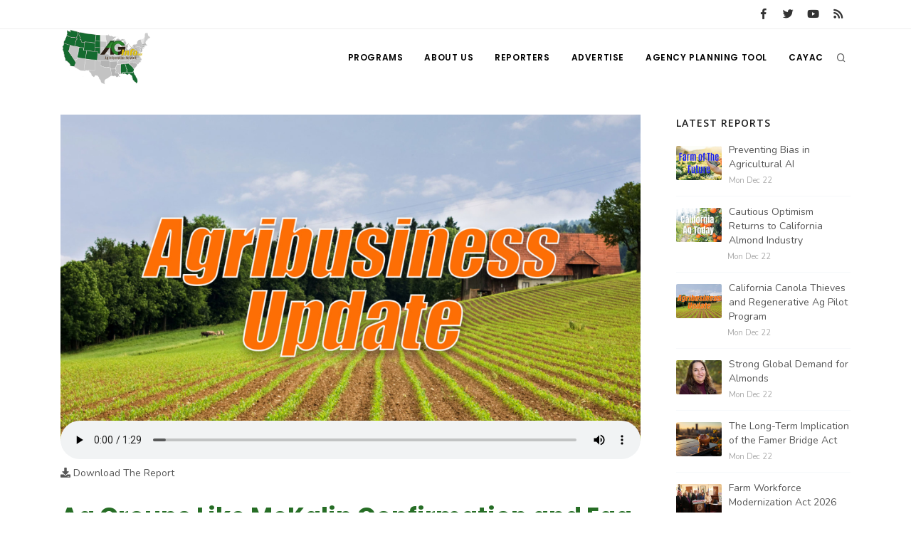

--- FILE ---
content_type: text/html; charset=UTF-8
request_url: https://www.aginfo.net/report/55078/The-Agribusiness-Update/Ag-Groups-Like-McKalip-Confirmation-and-Egg-Prices-Hit-Record-Levels
body_size: 8017
content:
<!DOCTYPE html>
<html>
	<head>
		<!-- Google tag (gtag.js) -->
		<script async src="https://www.googletagmanager.com/gtag/js?id=G-RLER0Z0L8S"></script>
		<script>
		  window.dataLayer = window.dataLayer || [];
		  function gtag(){dataLayer.push(arguments);}
		  gtag('js', new Date());

		  gtag('config', 'G-RLER0Z0L8S');
		</script>
		<script>
			var getOutboundLink = function(url) {
				gtag('event', 'click', {
					'event_category': 'BannerClick',
					'event_label': url,
					'transport_type': 'beacon',
					'event_callback': function(){document.location = url;}
  				});
			}
		</script>

		<meta name="viewport" content="width=device-width, initial-scale=1.0" />
		<meta http-equiv="content-type" content="text/html; charset=utf-8" />
		<title>Ag Groups Like McKalip Confirmation and Egg Prices Hit Record Levels - AG INFORMATION NETWORK OF THE WEST</title>
		<!--meta-->
		<meta name="keywords" content="agriculture,groups,applaud,confirmation,McKalip,chief,negotiator,grains,council,meat,export,federation,Halstrom,AFBF,examines,farm,bill,risk,management,tools,Title,1,egg,prices,hitting,record,levels" />
		<meta name="description" content="Ag groups applaud confirmation of USTR Chief Ag Negotiator Doug McKalip, and Egg prices hitting record levels." />
		<meta property="og:description" content="Ag groups applaud confirmation of USTR Chief Ag Negotiator Doug McKalip, and Egg prices hitting record levels." />
		<meta name="twitter:description" content="Ag groups applaud confirmation of USTR Chief Ag Negotiator Doug McKalip, and Egg prices hitting record levels." />
		<link rel="canonical" href="https://www.aginfo.net/report/55078/The-Agribusiness-Update/Ag-Groups-Like-McKalip-Confirmation-and-Egg-Prices-Hit-Record-Levels" />
		<meta property="og:url" content="https://www.aginfo.net/report/55078/The-Agribusiness-Update/Ag-Groups-Like-McKalip-Confirmation-and-Egg-Prices-Hit-Record-Levels" />
		<meta property="og:title" content="Ag Groups Like McKalip Confirmation and Egg Prices Hit Record Levels - AG INFORMATION NETWORK OF THE WEST" />
		<meta name="twitter:title" content="Ag Groups Like McKalip Confirmation and Egg Prices Hit Record Levels -" />
		<meta property="og:site_name" content="AG INFORMATION NETWORK OF THE WEST" />
		<meta name="twitter:creator" content="@AgInfNnet" />
		<meta name="twitter:site" content="@AgInfNnet" />
		<meta property="og:type" content="website" />
		<meta name="twitter:card" content="summary" />
		<meta property="og:image" content="https://www.aginfo.net/Assets/ProgramImages/program_5d7762e6eac46602655257_1920_1080.jpg" />
		<meta name="twitter:image" content="https://www.aginfo.net/Assets/ProgramImages/program_5d7762e6eac46602655257_1920_1080.jpg" />
		<meta property="og:audio" content="https://www.aginfo.net/Assets/Audio/report_63ab8dc794e41995274141.mp3" />
		<meta property="og:locale" content="en_US" />
		<meta property="fb:app_id" content="1523449751227144" />

		<meta charset="UTF-8" />
		<meta name="copyright" content="2025 AG INFORMATION NETWORK OF THE WEST" />
		<meta name="robots" content="index,follow" />

				<link type="application/rss+xml" rel="alternate" title="The Agribusiness Update" href="https://www.aginfo.net/rss-feed-podcast.php/program/20"/>

		<!--favicon-->
		<link rel="apple-touch-icon" sizes="180x180" href="/apple-touch-icon.png" />
		<link rel="icon" type="image/png" sizes="32x32" href="/favicon-32x32.png" />
		<link rel="icon" type="image/png" sizes="16x16" href="/favicon-16x16.png" />
		<link rel="manifest" href="/site.webmanifest" />
		<link rel="mask-icon" href="/safari-pinned-tab.svg" color="#2d832c" />
		<meta name="msapplication-TileColor" content="#2d832c" />
		<meta name="theme-color" content="#ffffff" />

		<!-- LOADING FONTS AND ICONS -->
		<link href="//fonts.googleapis.com/css?family=Roboto%3A300%2C400%2C500" rel="stylesheet" property="stylesheet" type="text/css" media="all" />
		<link href="//fonts.googleapis.com/css?family=Playfair+Display%3A400" rel="stylesheet" property="stylesheet" type="text/css" media="all" />

		<link href="/css/plugins.css" rel="stylesheet">
		<link href="/css/style.css" rel="stylesheet">
		<link href="/css/responsive.css" rel="stylesheet"> 
		<link href="/css/custom.css" rel="stylesheet">

		<!-- LOAD JQUERY LIBRARY -->
		<script src="/js/jquery.js"></script>

		<link rel="stylesheet" type="text/css" href="/js/plugins/revolution/fonts/pe-icon-7-stroke/css/pe-icon-7-stroke.css">
		<link rel="stylesheet" type="text/css" href="/js/plugins/revolution/fonts/font-awesome/css/font-awesome.css">
	</head>
	<body>
	<!-- Body Inner -->
	<div class="body-inner">
		<!-- Topbar -->
		<div id="topbar" class="d-none d-xl-block d-lg-block">
			<div class="container">
				<div class="row">
					<div class="col-md-6">
					</div>
					<div class="col-md-6 d-none d-sm-block">
						<div class="social-icons social-icons-colored-hover">
							<ul>
								<li class="social-facebook"><a href="https://www.facebook.com/Aginfo.net/"><i class="fab fa-facebook-f"></i></a></li>
								<li class="social-twitter"><a href="https://twitter.com/AgInfoNet"><i class="fab fa-twitter"></i></a></li>
								<li class="social-youtube"><a href="https://www.youtube.com"><i class="fab fa-youtube"></i></a></li>
								<li class="social-rss"><a href="/rss-feed-select.php"><i class="fa fa-rss"></i></a></li>
							</ul>
						</div>
					</div>
				</div>
			</div>
		</div>
		<!-- end: Topbar -->
		<!-- Header -->
		<header id="header">
			<div class="header-inner">
				<div class="container">
					<!--Logo-->
					<div id="logo">
						<a href="/" class="logo">
							<img src="/Assets/Images/logo_400.png" alt="AGInfo Logo">
						</a>
					</div>
					<!--End: Logo-->
					<!-- Search -->
					<div id="search">
						<div id="search-logo"><img src="/Assets/Images/logo_search.png" alt="AGInfo Logo"></div>
						<button id="btn-search-close" class="btn-search-close" aria-label="Close search form"><i class="icon-x"></i></button>
						<form class="search-form" action="/search.php" method="get">
							<input class="form-control" name="q" type="search" placeholder="Search..." autocomplete="off" autocorrect="off" autocapitalize="off" spellcheck="false" />
							<span class="text-muted">Start typing &amp; press "Enter" or "ESC" to close</span>
						</form>
						<div class="search-suggestion-wrapper">
							<div class="search-suggestion">
								<h3>Programs</h3>
									<p><a href="/program/32/California-Ag-Today" title="California Ag Today">California Ag Today</a></p>
									<p><a href="/program/10/Idaho-Ag-Today" title="Idaho Ag Today">Idaho Ag Today</a></p>
									<p><a href="/program/36/Southeast-Regional-Ag-News" title="Southeast Regional Ag News">Southeast Regional Ag News</a></p>
							</div>
							<div class="search-suggestion">
								<h3>Reports</h3>
									<p><a href="/report/64284/19/Farmers-Say-ACA-Price-Spike-Will-Force-Some-Painful-Choices">Farmers Say ACA Price Spike Will Force Some Painful Choices</a></p>
									<p><a href="/report/64275/36/-25-Million-Boost-for-Florida-Water-Projects">$25 Million Boost for Florida Water Projects</a></p>
									<p><a href="/report/64269/11/Tariff-Based-Farm-Aid">Tariff-Based Farm Aid</a></p>
							</div>
							<div class="search-suggestion">
								<h3>Reporters</h3>
									<p><a href="/reporter/51/" title=""></a></p>
									<p><a href="/reporter/17/David-Sparks-Ph-D-" title="David Sparks Ph.D.">David Sparks Ph.D.</a></p>
									<p><a href="/reporter/44/Haylie-Shipp" title="Haylie Shipp">Haylie Shipp</a></p>
							</div>
						</div>
					</div>
					<!-- end: search -->

					<!--Header Extras-->
					<div class="header-extras">
						<ul>
							<li>
								<!--search icon-->
								<a id="btn-search" href="#"> <i class="icon-search1"></i></a>
								<!--end: search icon-->
							</li>
						</ul>
					</div>
					<!--end: Header Extras-->

					<!--Navigation Resposnive Trigger-->
					<div id="mainMenu-trigger">
						<button class="lines-button x"> <span class="lines"></span> </button>
					</div>
					<!--end: Navigation Resposnive Trigger-->

					<!--Navigation-->
					<div id="mainMenu">
						<div class="container">
							<nav>
								<ul>
									<li class="dropdown mega-menu-item"> <a href="/programs.php">Programs</a>
										<ul class="dropdown-menu">
                                            <li class="mega-menu-content">
														<div class="row">
												
	                                                    <div class="col-lg-4">
															<ul>
																<li>
																	<div class="row">
																		<div class="col-md-3 align-middle">
																			<a href="/program/42/" title=""><img src="/Assets/ProgramImages/blank_400_300.png" alt="" class="img-thumbnail"></a>
																		</div>
																		<div class="col-md-9 align-middle">
																			<a href="/program/42/" title="">
																				</a>
																			</a>
																		</div>
																	</div>
																</li>
															</ul>
														</div>
												
	                                                    <div class="col-lg-4">
															<ul>
																<li>
																	<div class="row">
																		<div class="col-md-3 align-middle">
																			<a href="/program/7/Farm-of-the-Future" title="Farm of the Future"><img src="/Assets/ProgramImages/program_5fefab0c13985174036183_400_300.jpg" alt="Farm of the Future" class="img-thumbnail"></a>
																		</div>
																		<div class="col-md-9 align-middle">
																			<a href="/program/7/Farm-of-the-Future" title="Farm of the Future">
																				Farm of the Future</a>
																			</a>
																		</div>
																	</div>
																</li>
															</ul>
														</div>
												
	                                                    <div class="col-lg-4">
															<ul>
																<li>
																	<div class="row">
																		<div class="col-md-3 align-middle">
																			<a href="/program/32/California-Ag-Today" title="California Ag Today"><img src="/Assets/ProgramImages/program_5daf4d1dc3a1c558830346_400_300.jpg" alt="California Ag Today" class="img-thumbnail"></a>
																		</div>
																		<div class="col-md-9 align-middle">
																			<a href="/program/32/California-Ag-Today" title="California Ag Today">
																				California Ag Today</a>
																			</a>
																		</div>
																	</div>
																</li>
															</ul>
														</div>
														</div>
														<div class="row">
												
	                                                    <div class="col-lg-4">
															<ul>
																<li>
																	<div class="row">
																		<div class="col-md-3 align-middle">
																			<a href="/program/20/The-Agribusiness-Update" title="The Agribusiness Update"><img src="/Assets/ProgramImages/program_5d7762e6eac46602655257_400_300.jpg" alt="The Agribusiness Update" class="img-thumbnail"></a>
																		</div>
																		<div class="col-md-9 align-middle">
																			<a href="/program/20/The-Agribusiness-Update" title="The Agribusiness Update">
																				The Agribusiness Update</a>
																			</a>
																		</div>
																	</div>
																</li>
															</ul>
														</div>
												
	                                                    <div class="col-lg-4">
															<ul>
																<li>
																	<div class="row">
																		<div class="col-md-3 align-middle">
																			<a href="/program/34/California-Tree-Nut-Report" title="California Tree Nut Report"><img src="/Assets/ProgramImages/program_5dae21968a293469436834_400_300.jpg" alt="California Tree Nut Report" class="img-thumbnail"></a>
																		</div>
																		<div class="col-md-9 align-middle">
																			<a href="/program/34/California-Tree-Nut-Report" title="California Tree Nut Report">
																				California Tree Nut Report</a>
																			</a>
																		</div>
																	</div>
																</li>
															</ul>
														</div>
												
	                                                    <div class="col-lg-4">
															<ul>
																<li>
																	<div class="row">
																		<div class="col-md-3 align-middle">
																			<a href="/program/2/Line-on-Agriculture" title="Line on Agriculture"><img src="/Assets/ProgramImages/program_5d7764cc9553c341946204_400_300.jpg" alt="Line on Agriculture" class="img-thumbnail"></a>
																		</div>
																		<div class="col-md-9 align-middle">
																			<a href="/program/2/Line-on-Agriculture" title="Line on Agriculture">
																				Line on Agriculture</a>
																			</a>
																		</div>
																	</div>
																</li>
															</ul>
														</div>
														</div>
														<div class="row">
												
	                                                    <div class="col-lg-4">
															<ul>
																<li>
																	<div class="row">
																		<div class="col-md-3 align-middle">
																			<a href="/program/11/Washington-State-Farm-Bureau-Report" title="Washington State Farm Bureau Report"><img src="/Assets/ProgramImages/program_5d93d59f265a3155981166_400_300.jpg" alt="Washington State Farm Bureau Report" class="img-thumbnail"></a>
																		</div>
																		<div class="col-md-9 align-middle">
																			<a href="/program/11/Washington-State-Farm-Bureau-Report" title="Washington State Farm Bureau Report">
																				Washington State Farm Bureau Report</a>
																			</a>
																		</div>
																	</div>
																</li>
															</ul>
														</div>
												
	                                                    <div class="col-lg-4">
															<ul>
																<li>
																	<div class="row">
																		<div class="col-md-3 align-middle">
																			<a href="/program/19/Land-Livestock-Report" title="Land &amp; Livestock Report"><img src="/Assets/ProgramImages/program_5da88e56e8e37745773698_400_300.jpg" alt="Land &amp; Livestock Report" class="img-thumbnail"></a>
																		</div>
																		<div class="col-md-9 align-middle">
																			<a href="/program/19/Land-Livestock-Report" title="Land &amp; Livestock Report">
																				Land & Livestock Report</a>
																			</a>
																		</div>
																	</div>
																</li>
															</ul>
														</div>
												
	                                                    <div class="col-lg-4">
															<ul>
																<li>
																	<div class="row">
																		<div class="col-md-3 align-middle">
																			<a href="/program/5/Fruit-Grower-Report" title="Fruit Grower Report"><img src="/Assets/ProgramImages/program_5d7764733be2d174541597_400_300.jpg" alt="Fruit Grower Report" class="img-thumbnail"></a>
																		</div>
																		<div class="col-md-9 align-middle">
																			<a href="/program/5/Fruit-Grower-Report" title="Fruit Grower Report">
																				Fruit Grower Report</a>
																			</a>
																		</div>
																	</div>
																</li>
															</ul>
														</div>
														</div>
														<div class="row">
												
	                                                    <div class="col-lg-4">
															<ul>
																<li>
																	<div class="row">
																		<div class="col-md-3 align-middle">
																			<a href="/program/10/Idaho-Ag-Today" title="Idaho Ag Today"><img src="/Assets/ProgramImages/program_5d7763e9127b1642961019_400_300.jpg" alt="Idaho Ag Today" class="img-thumbnail"></a>
																		</div>
																		<div class="col-md-9 align-middle">
																			<a href="/program/10/Idaho-Ag-Today" title="Idaho Ag Today">
																				Idaho Ag Today</a>
																			</a>
																		</div>
																	</div>
																</li>
															</ul>
														</div>
												
	                                                    <div class="col-lg-4">
															<ul>
																<li>
																	<div class="row">
																		<div class="col-md-3 align-middle">
																			<a href="/program/36/Southeast-Regional-Ag-News" title="Southeast Regional Ag News"><img src="/Assets/ProgramImages/program_5f19d00997538887664821_400_300.jpg" alt="Southeast Regional Ag News" class="img-thumbnail"></a>
																		</div>
																		<div class="col-md-9 align-middle">
																			<a href="/program/36/Southeast-Regional-Ag-News" title="Southeast Regional Ag News">
																				Southeast Regional Ag News</a>
																			</a>
																		</div>
																	</div>
																</li>
															</ul>
														</div>
														</div>
											</li>
										</ul>
                                    </li>
									<li class="dropdown mega-menu-item">
										<a href="/about-us.php" title="About Us">
											About Us
										</a>
                                        <ul class="dropdown-menu">
											<li>
												<a href="/stations.php" title="Stations">
													Stations
												</a>
											</li>
											<li>
												<a href="/contact-us.php" title="Contact">
													Contact
												</a>
											</li>												
										</ul>
									</li>
									<li class="dropdown mega-menu-item"> <a href="/reporters.php">Reporters</a>
                                        <ul class="dropdown-menu">
											<li class="mega-menu-content">
														<div class="row">
	                                                    <div class="col-lg-4">
															<ul>
																<li>
																	<div class="row">
																		<div class="col-md-3 align-middle">
																			<a href="/reporter/51/" title=""><img src="/Assets/UserImages/blank_300_300.png" alt="" class="img-thumbnail"></a>
																		</div>
																		<div class="col-md-9 align-middle">
																			<a href="/reporter/51/" title="">
																																							</a>
																		</div>
																	</div>
																</li>
															</ul>
														</div>
	                                                    <div class="col-lg-4">
															<ul>
																<li>
																	<div class="row">
																		<div class="col-md-3 align-middle">
																			<a href="/reporter/52/" title=""><img src="/Assets/UserImages/blank_300_300.png" alt="" class="img-thumbnail"></a>
																		</div>
																		<div class="col-md-9 align-middle">
																			<a href="/reporter/52/" title="">
																																							</a>
																		</div>
																	</div>
																</li>
															</ul>
														</div>
	                                                    <div class="col-lg-4">
															<ul>
																<li>
																	<div class="row">
																		<div class="col-md-3 align-middle">
																			<a href="/reporter/33/Bob-Larson" title="Bob Larson"><img src="/Assets/UserImages/user_5d8d38ba8b19d301566462_300_300.jpg" alt="Bob Larson" class="img-thumbnail"></a>
																		</div>
																		<div class="col-md-9 align-middle">
																			<a href="/reporter/33/Bob-Larson" title="Bob Larson">
																				Bob Larson																			</a>
																		</div>
																	</div>
																</li>
															</ul>
														</div>
														</div>
														<div class="row">
	                                                    <div class="col-lg-4">
															<ul>
																<li>
																	<div class="row">
																		<div class="col-md-3 align-middle">
																			<a href="/reporter/17/David-Sparks-Ph-D-" title="David Sparks Ph.D."><img src="/Assets/UserImages/user_5d8d38a764bb2947255611_300_300.jpg" alt="David Sparks Ph.D." class="img-thumbnail"></a>
																		</div>
																		<div class="col-md-9 align-middle">
																			<a href="/reporter/17/David-Sparks-Ph-D-" title="David Sparks Ph.D.">
																				David Sparks Ph.D.																			</a>
																		</div>
																	</div>
																</li>
															</ul>
														</div>
	                                                    <div class="col-lg-4">
															<ul>
																<li>
																	<div class="row">
																		<div class="col-md-3 align-middle">
																			<a href="/reporter/44/Haylie-Shipp" title="Haylie Shipp"><img src="/Assets/UserImages/user_61f3041c0e02c005840304_300_300.jpg" alt="Haylie Shipp" class="img-thumbnail"></a>
																		</div>
																		<div class="col-md-9 align-middle">
																			<a href="/reporter/44/Haylie-Shipp" title="Haylie Shipp">
																				Haylie Shipp																			</a>
																		</div>
																	</div>
																</li>
															</ul>
														</div>
	                                                    <div class="col-lg-4">
															<ul>
																<li>
																	<div class="row">
																		<div class="col-md-3 align-middle">
																			<a href="/reporter/46/Lorrie-Boyer" title="Lorrie Boyer"><img src="/Assets/UserImages/user_63b47decca4ea874421245_300_300.jpg" alt="Lorrie Boyer" class="img-thumbnail"></a>
																		</div>
																		<div class="col-md-9 align-middle">
																			<a href="/reporter/46/Lorrie-Boyer" title="Lorrie Boyer">
																				Lorrie Boyer																			</a>
																		</div>
																	</div>
																</li>
															</ul>
														</div>
														</div>
														<div class="row">
	                                                    <div class="col-lg-4">
															<ul>
																<li>
																	<div class="row">
																		<div class="col-md-3 align-middle">
																			<a href="/reporter/39/Patrick-Cavanaugh" title="Patrick Cavanaugh"><img src="/Assets/UserImages/user_5d8d388c0a89e919785589_300_300.jpg" alt="Patrick Cavanaugh" class="img-thumbnail"></a>
																		</div>
																		<div class="col-md-9 align-middle">
																			<a href="/reporter/39/Patrick-Cavanaugh" title="Patrick Cavanaugh">
																				Patrick Cavanaugh																			</a>
																		</div>
																	</div>
																</li>
															</ul>
														</div>
	                                                    <div class="col-lg-4">
															<ul>
																<li>
																	<div class="row">
																		<div class="col-md-3 align-middle">
																			<a href="/reporter/36/Russell-Nemetz" title="Russell Nemetz"><img src="/Assets/UserImages/user_5d8d38e4c1d90348056340_300_300.jpg" alt="Russell Nemetz" class="img-thumbnail"></a>
																		</div>
																		<div class="col-md-9 align-middle">
																			<a href="/reporter/36/Russell-Nemetz" title="Russell Nemetz">
																				Russell Nemetz																			</a>
																		</div>
																	</div>
																</li>
															</ul>
														</div>
	                                                    <div class="col-lg-4">
															<ul>
																<li>
																	<div class="row">
																		<div class="col-md-3 align-middle">
																			<a href="/reporter/40/Tim-Hammerich" title="Tim Hammerich"><img src="/Assets/UserImages/user_5db8744c65c9e803206005_300_300.jpg" alt="Tim Hammerich" class="img-thumbnail"></a>
																		</div>
																		<div class="col-md-9 align-middle">
																			<a href="/reporter/40/Tim-Hammerich" title="Tim Hammerich">
																				Tim Hammerich																			</a>
																		</div>
																	</div>
																</li>
															</ul>
														</div>
														</div>
											</li>
                                        </ul>
                                    </li>
									<li>
										<a href="/advertise.php" title="Advertise">
											Advertise
										</a>
									</li>
									<li>
										<a href="http://agency.aginfo.net" title="CAYAC">
											Agency Planning Tool
										</a>
									</li>
									<li>
										<a href="http://www.cayac.net" title="CAYAC">
											CAYAC
										</a>
									</li>
								</ul>
							</nav>
						</div>
					</div>
					<!--end: Navigation-->
				</div>
			</div>
		</header>
		<!-- end: Header -->

	<!-- Page Content -->
		<section id="page-content" class="sidebar-right">
			<div class="container">
				<div class="row">
					<!-- content -->
					<div class="content col-lg-9">
						<!-- Blog -->
						<div id="blog" class="single-post">
							<!-- Post single item-->
							<div class="post-item">
								<div class="post-item-wrap">


										<div class="post-audio">
											<a href="/Assets/ProgramImages/program_5d7762e6eac46602655257_1920_1080.jpg" title="Ag Groups Like McKalip Confirmation and Egg Prices Hit Record Levels">
												<img src="/Assets/ProgramImages/program_5d7762e6eac46602655257_1920_1080.jpg" alt="Ag Groups Like McKalip Confirmation and Egg Prices Hit Record Levels">
											</a>
											<audio class="video-js vjs-default-skin" controls preload="false" data-setup="{}">
												<source src="/Assets/Audio/report_63ab8dc794e41995274141.mp3" type="audio/mp3">
											</audio>
											<div class="text mt-2"><a href="/Assets/Audio/report_63ab8dc794e41995274141.mp3"><i class="fa fa-download"></i>  Download The Report</a></div>
										</div>
										<div class="post-item-description">
											<h2>Ag Groups Like McKalip Confirmation and Egg Prices Hit Record Levels</h2>
											<div class="post-meta">
												<span class="post-meta-date"><i class="fa fa-calendar-o"></i>Tuesday Jan 3rd, 2023</span>
													<span class="post-meta-comments"><i class="fa fa-comments-o"></i>370 Views</span>
													<span class="post-meta-category"><a href="/program/20/The-Agribusiness-Update" title="The Agribusiness Update"><i class="fa fa-tag"></i>The Agribusiness Update</a></span>
												<div class="post-meta-share">
													<a class="btn btn-xs btn-slide btn-facebook" href="http://www.facebook.com/sharer.php?u=https%3A%2F%2Fwww.aginfo.net%2Freport%2F55078%2FThe-Agribusiness-Update%2FAg-Groups-Like-McKalip-Confirmation-and-Egg-Prices-Hit-Record-Levels&t=Ag+Groups+Like+McKalip+Confirmation+and+Egg+Prices+Hit+Record+Levels">
														<i class="fab fa-facebook-f"></i>
														<span>Facebook</span>
													</a>
													<a class="btn btn-xs btn-slide btn-twitter" href="http://twitter.com/share?url=https%3A%2F%2Fwww.aginfo.net%2Freport%2F55078%2FThe-Agribusiness-Update%2FAg-Groups-Like-McKalip-Confirmation-and-Egg-Prices-Hit-Record-Levels&text=Ag+Groups+Like+McKalip+Confirmation+and+Egg+Prices+Hit+Record+Levels" data-width="100">
														<i class="fab fa-twitter"></i>
														<span>Twitter</span>
													</a>
													<a class="btn btn-xs btn-slide btn-linkedin" href="http://www.linkedin.com/shareArticle?mini=true&url=https%3A%2F%2Fwww.aginfo.net%2Freport%2F55078%2FThe-Agribusiness-Update%2FAg-Groups-Like-McKalip-Confirmation-and-Egg-Prices-Hit-Record-Levels&title=Ag+Groups+Like+McKalip+Confirmation+and+Egg+Prices+Hit+Record+Levels&summary=From+the+Ag+Information+Network%2C+I%E2%80%99m+Bob+Larson+with+your+Agribusiness+Update.%3Cp%3E%3Cp%3E%2A%2AAmerica%E2%80%99s+leading+ag+groups+applauded+the+Senate+confirmation+of+Doug+McKalip+as+the+new+Chief+Agricultural+Negotiator.+%3Cp%3E%3Cp%3EThe+U.S.+Grains+Council+says+McKalip%2C+%E2%80%9Ccombines+extensive+international+experience&source=AgInfo" data-width="118">
														<i class="fab fa-linkedin"></i>
														<span>LinkedIn</span>
													</a>
													<a class="btn btn-xs btn-slide btn-googleplus" href="mailto:?subject=Ag+Groups+Like+McKalip+Confirmation+and+Egg+Prices+Hit+Record+Levels&body=https%3A%2F%2Fwww.aginfo.net%2Freport%2F55078%2FThe-Agribusiness-Update%2FAg-Groups-Like-McKalip-Confirmation-and-Egg-Prices-Hit-Record-Levels" data-width="80">
														<i class="far fa-envelope"></i>
														<span>Mail</span>
													</a>
												</div>
											</div>
											<div class="post-thumbnail-entry clearfix mr-4 mb-4">
												<a title="Bob Larson" href="/reporter/33/Bob-Larson" class="thumb">
													<img alt="Bob Larson" src="/Assets/UserImages/user_5d8d38ba8b19d301566462_300_300.jpg" class="img-thumbnail float-right">
												</a>
												<div class="post-thumbnail-content">
													<h5><a title="Bob Larson" href="/reporter/33/Bob-Larson">Bob Larson</a></h5>
													<h6></h6>
												</div>
											</div>

											From the Ag Information Network, I’m Bob Larson with your Agribusiness Update.<p><p>**America’s leading ag groups applauded the Senate confirmation of Doug McKalip as the new Chief Agricultural Negotiator. <p><p>The U.S. Grains Council says McKalip, “combines extensive international experience and almost 30 years of government service at USDA to help advance trade priorities and open up global markets.” <p><p>U.S. Meat Export Federation President Dan Halstrom says filling McKalip’s position was essential as the U.S. is currently engaged in negotiations with several key trading partners. <p><p>**New American Farm Bureau analysis examines several farm bill risk management tools included in Title 1 and explains the impact and importance to farmers. <p><p>The analysis provides historical perspectives, including changes made in the 2018 Farm Bill to reauthorize and strengthen the PLC and ARC price and revenue programs. <p><p>AFB Economist Shelby Myers says one factor remains consistent as farmers and ranchers face unprecedented challenges, and that’s the need for a variety of risk management options. <p><p>**Egg prices are hitting record levels. Free Republic Dot Com says the surge in price is being driven by an avian-influenza outbreak that’s killed tens of millions of chickens and turkeys in the U.S. this year. <p><p>Retail egg prices are rising faster than any other items in American supermarkets in 2022, up 30% from January through early December compared to the same period last year.<p>										</div>
										<div class="post-tags">
													<a href="/tag/agriculture" title="agriculture">AGRICULTURE</a>
													<a href="/tag/groups" title="groups">GROUPS</a>
													<a href="/tag/applaud" title="applaud">APPLAUD</a>
													<a href="/tag/confirmation" title="confirmation">CONFIRMATION</a>
													<a href="/tag/McKalip" title="McKalip">MCKALIP</a>
													<a href="/tag/chief" title="chief">CHIEF</a>
													<a href="/tag/negotiator" title="negotiator">NEGOTIATOR</a>
													<a href="/tag/grains" title="grains">GRAINS</a>
													<a href="/tag/council" title="council">COUNCIL</a>
													<a href="/tag/meat" title="meat">MEAT</a>
													<a href="/tag/export" title="export">EXPORT</a>
													<a href="/tag/federation" title="federation">FEDERATION</a>
													<a href="/tag/Halstrom" title="Halstrom">HALSTROM</a>
													<a href="/tag/AFBF" title="AFBF">AFBF</a>
													<a href="/tag/examines" title="examines">EXAMINES</a>
													<a href="/tag/farm" title="farm">FARM</a>
													<a href="/tag/bill" title="bill">BILL</a>
													<a href="/tag/risk" title="risk">RISK</a>
													<a href="/tag/management" title="management">MANAGEMENT</a>
													<a href="/tag/tools" title="tools">TOOLS</a>
													<a href="/tag/Title" title="Title">TITLE</a>
													<a href="/tag/1" title="1">1</a>
													<a href="/tag/egg" title="egg">EGG</a>
													<a href="/tag/prices" title="prices">PRICES</a>
													<a href="/tag/hitting" title="hitting">HITTING</a>
													<a href="/tag/record" title="record">RECORD</a>
													<a href="/tag/levels" title="levels">LEVELS</a>
										</div>


										<div class="post-navigation">
												<a href="/report/55077/The-Agribusiness-Update/Ag-Groups-Applaud-McKalip-Confirmation-and-Immigration-Not-In-Omnibus" class="post-prev">
													<div class="post-prev-title"><span>Previous Report</span>Ag Groups Applaud McKalip Confirmation and Immigration Not In Omnibus</div>
												</a>
											<a href="/program/20/The-Agribusiness-Update" class="post-all">
												<i class="icon-grid">                </i>
											</a>
												<a href="/report/55100/The-Agribusiness-Update/AFBF-Dairy-Reform-Priorities-and-Taylor-Confirmed-as-USDA-Negotiator" class="post-next">
													<div class="post-next-title"><span>Next Report</span>AFBF Dairy Reform Priorities and Taylor Confirmed as USDA Negotiator</div>
												</a>
										</div>
								</div>
								<!-- end: Post single item-->
							</div>
						</div>

						<div style="clear: both;">&nbsp;</div>

						<div class="row">
							<!-- post content -->
							<div class="content col-lg-12">
							<!-- Blog -->
								<hr />
								<h3>Latest The Agribusiness Update Reports</h3>
								<div id="blog" class="grid-layout post-5-columns m-b-30" data-item="post-item">
<div class="post-item border">	<div class="grid-item-wrap">		<div class="post-image">			<a href="/report/64316/The-Agribusiness-Update/California-Canola-Thieves-and-Regenerative-Ag-Pilot-Program">				<img alt="California Canola Thieves and Regenerative Ag Pilot Program" src="/Assets/ProgramImages/program_5d7762e6eac46602655257_400_300.jpg">			</a>		</div>		<div class="post-item-description">			<h2><a href="/report/64316/The-Agribusiness-Update/California-Canola-Thieves-and-Regenerative-Ag-Pilot-Program">California Canola Thieves and Regenerative Ag Pilot Program</a></h2>			<p><strong class="green">The Agribusiness Update</strong><br /></p>			<a href="/report/64316/The-Agribusiness-Update/California-Canola-Thieves-and-Regenerative-Ag-Pilot-Program" class="item-link">Read More <i class="fa fa-arrow-right"></i></a>		</div>	</div></div><div class="post-item border">	<div class="grid-item-wrap">		<div class="post-image">			<a href="/report/64317/The-Agribusiness-Update/National-Peanut-Board-Volunteers-and-Regenerative-Ag-Pilot-Program">				<img alt="National Peanut Board Volunteers and Regenerative Ag Pilot Program" src="/Assets/ProgramImages/program_5d7762e6eac46602655257_400_300.jpg">			</a>		</div>		<div class="post-item-description">			<h2><a href="/report/64317/The-Agribusiness-Update/National-Peanut-Board-Volunteers-and-Regenerative-Ag-Pilot-Program">National Peanut Board Volunteers and Regenerative Ag Pilot Program</a></h2>			<p><strong class="green">The Agribusiness Update</strong><br /></p>			<a href="/report/64317/The-Agribusiness-Update/National-Peanut-Board-Volunteers-and-Regenerative-Ag-Pilot-Program" class="item-link">Read More <i class="fa fa-arrow-right"></i></a>		</div>	</div></div><div class="post-item border">	<div class="grid-item-wrap">		<div class="post-image">			<a href="/report/64301/The-Agribusiness-Update/U-S-Mexico-Water-Treaty-and-Tractor-Sales-Down">				<img alt="U.S.-Mexico Water Treaty and Tractor Sales Down" src="/Assets/ProgramImages/program_5d7762e6eac46602655257_400_300.jpg">			</a>		</div>		<div class="post-item-description">			<h2><a href="/report/64301/The-Agribusiness-Update/U-S-Mexico-Water-Treaty-and-Tractor-Sales-Down">U.S.-Mexico Water Treaty and Tractor Sales Down</a></h2>			<p><strong class="green">The Agribusiness Update</strong><br /></p>			<a href="/report/64301/The-Agribusiness-Update/U-S-Mexico-Water-Treaty-and-Tractor-Sales-Down" class="item-link">Read More <i class="fa fa-arrow-right"></i></a>		</div>	</div></div><div class="post-item border">	<div class="grid-item-wrap">		<div class="post-image">			<a href="/report/64288/The-Agribusiness-Update/California-farmer-fairness-and-12-Billion-package">				<img alt="California farmer fairness and $12 Billion package" src="/Assets/ProgramImages/program_5d7762e6eac46602655257_400_300.jpg">			</a>		</div>		<div class="post-item-description">			<h2><a href="/report/64288/The-Agribusiness-Update/California-farmer-fairness-and-12-Billion-package">California farmer fairness and $12 Billion package</a></h2>			<p><strong class="green">The Agribusiness Update</strong><br /></p>			<a href="/report/64288/The-Agribusiness-Update/California-farmer-fairness-and-12-Billion-package" class="item-link">Read More <i class="fa fa-arrow-right"></i></a>		</div>	</div></div><div class="post-item border">	<div class="grid-item-wrap">		<div class="post-image">			<a href="/report/64277/The-Agribusiness-Update/JBS-Plant-Closing-in-LA-and-Dietary-Guidelines">				<img alt="JBS Plant Closing in LA and Dietary Guidelines" src="/Assets/ProgramImages/program_5d7762e6eac46602655257_400_300.jpg">			</a>		</div>		<div class="post-item-description">			<h2><a href="/report/64277/The-Agribusiness-Update/JBS-Plant-Closing-in-LA-and-Dietary-Guidelines">JBS Plant Closing in LA and Dietary Guidelines</a></h2>			<p><strong class="green">The Agribusiness Update</strong><br /></p>			<a href="/report/64277/The-Agribusiness-Update/JBS-Plant-Closing-in-LA-and-Dietary-Guidelines" class="item-link">Read More <i class="fa fa-arrow-right"></i></a>		</div>	</div></div>								</div>
							</div>
						</div>
						<div class="row">
							<!-- post content -->
							<div class="content col-lg-12">
							<!-- Blog -->
								<hr />
								<div class="comments" id="comments">
									<div class="comment_number">
										Comments
									</div>
									<!-- Facebook Comments -->
									<div id="fb-root"></div>
									<script>
										(function(d, s, id) {
											var js, fjs = d.getElementsByTagName(s)[0];
											if (d.getElementById(id)) return;
											js = d.createElement(s);
											js.id = id;
											js.src = "//connect.facebook.net/en_US/sdk.js#xfbml=1&version=v2.8&appId=1523449751227144";
											fjs.parentNode.insertBefore(js, fjs);
										}(document, 'script', 'facebook-jssdk'));
									</script>
										<div class="fb-comments" data-href="https://www.aginfo.net/report/55078/The-Agribusiness-Update/Ag-Groups-Like-McKalip-Confirmation-and-Egg-Prices-Hit-Record-Levels" data-width="100%" data-numposts="10"></div>
									<!-- end: Facebook Comments -->
								</div>
							</div>
						</div>
					</div>
					<!-- end: content -->
					<!-- Sidebar-->
					<div class="sidebar col-lg-3">

						
						<div class="widget">
							<h4 class="widget-title">Latest Reports</h4>
							<div class="post-thumbnail-list">
										<div class="post-thumbnail-entry">
											<img src="/Assets/ProgramImages/program_5fefab0c13985174036183_400_300.jpg" alt="Preventing Bias in Agricultural AI">
											<div class="post-thumbnail-content">
												<a href="/report/64318/Farm-of-the-Future/Preventing-Bias-in-Agricultural-AI" title="Preventing Bias in Agricultural AI">Preventing Bias in Agricultural AI</a>
												<span class="post-date">Mon Dec 22</span>
											</div>
										</div>
										<div class="post-thumbnail-entry">
											<img src="/Assets/ReportImages/report_6945c14fe8172445507668_400_300.jpeg" alt="Cautious Optimism Returns to California Almond Industry">
											<div class="post-thumbnail-content">
												<a href="/report/64315/California-Ag-Today/Cautious-Optimism-Returns-to-California-Almond-Industry" title="Cautious Optimism Returns to California Almond Industry">Cautious Optimism Returns to California Almond Industry</a>
												<span class="post-date">Mon Dec 22</span>
											</div>
										</div>
										<div class="post-thumbnail-entry">
											<img src="/Assets/ProgramImages/program_5d7762e6eac46602655257_400_300.jpg" alt="California Canola Thieves and Regenerative Ag Pilot Program">
											<div class="post-thumbnail-content">
												<a href="/report/64316/The-Agribusiness-Update/California-Canola-Thieves-and-Regenerative-Ag-Pilot-Program" title="California Canola Thieves and Regenerative Ag Pilot Program">California Canola Thieves and Regenerative Ag Pilot Program</a>
												<span class="post-date">Mon Dec 22</span>
											</div>
										</div>
										<div class="post-thumbnail-entry">
											<img src="/Assets/ReportImages/report_69437cda44d75637997698_400_300.jpeg" alt="Strong Global Demand for Almonds">
											<div class="post-thumbnail-content">
												<a href="/report/64296/California-Tree-Nut-Report/Strong-Global-Demand-for-Almonds" title="Strong Global Demand for Almonds">Strong Global Demand for Almonds</a>
												<span class="post-date">Mon Dec 22</span>
											</div>
										</div>
										<div class="post-thumbnail-entry">
											<img src="/Assets/ReportImages/report_69444144d63b4157224024_400_300.jpeg" alt="The Long-Term Implication of the Famer Bridge Act">
											<div class="post-thumbnail-content">
												<a href="/report/64297/Line-on-Agriculture/The-Long-Term-Implication-of-the-Famer-Bridge-Act" title="The Long-Term Implication of the Famer Bridge Act">The Long-Term Implication of the Famer Bridge Act</a>
												<span class="post-date">Mon Dec 22</span>
											</div>
										</div>
										<div class="post-thumbnail-entry">
											<img src="/Assets/ReportImages/report_6944722abd08d313551880_400_300.jpg" alt="Farm Workforce Modernization Act 2026">
											<div class="post-thumbnail-content">
												<a href="/report/64305/Washington-State-Farm-Bureau-Report/Farm-Workforce-Modernization-Act-2026" title="Farm Workforce Modernization Act 2026">Farm Workforce Modernization Act 2026</a>
												<span class="post-date">Mon Dec 22</span>
											</div>
										</div>
										<div class="post-thumbnail-entry">
											<img src="/Assets/ReportImages/report_694579d8ab656122893962_400_300.jpg" alt="NCBA and PLC Secure House Passage of Gray Wolf Delisting">
											<div class="post-thumbnail-content">
												<a href="/report/64310/Land-Livestock-Report/NCBA-and-PLC-Secure-House-Passage-of-Gray-Wolf-Delisting" title="NCBA and PLC Secure House Passage of Gray Wolf Delisting">NCBA and PLC Secure House Passage of Gray Wolf Delisting</a>
												<span class="post-date">Mon Dec 22</span>
											</div>
										</div>
										<div class="post-thumbnail-entry">
											<img src="/Assets/ProgramImages/program_5d7764733be2d174541597_400_300.jpg" alt="Fresh Fruit Like Pears">
											<div class="post-thumbnail-content">
												<a href="/report/64304/Fruit-Grower-Report/Fresh-Fruit-Like-Pears" title="Fresh Fruit Like Pears">Fresh Fruit Like Pears</a>
												<span class="post-date">Mon Dec 22</span>
											</div>
										</div>
										<div class="post-thumbnail-entry">
											<img src="/Assets/ProgramImages/program_5d7763e9127b1642961019_400_300.jpg" alt="The Montgomery's">
											<div class="post-thumbnail-content">
												<a href="/report/64298/Idaho-Ag-Today/The-Montgomery-s" title="The Montgomery's">The Montgomery's</a>
												<span class="post-date">Mon Dec 22</span>
											</div>
										</div>
										<div class="post-thumbnail-entry">
											<img src="/Assets/ReportImages/report_6945bc42cfcce779440930_400_300.jpeg" alt="Cautious Optimism Returns to California Almond Industry">
											<div class="post-thumbnail-content">
												<a href="/report/64312/Southeast-Regional-Ag-News/Cautious-Optimism-Returns-to-California-Almond-Industry" title="Cautious Optimism Returns to California Almond Industry">Cautious Optimism Returns to California Almond Industry</a>
												<span class="post-date">Mon Dec 22</span>
											</div>
										</div>
							</div>
						</div>

					</div>
					<!-- end: sidebar-->
				</div>
			</div>
		</section>
		<!-- end: Page Content -->


		<!-- Footer -->
		<footer id="footer">
			<div class="footer-content">
				<div class="container">
					<div class="row">
						<div class="col-lg-7">
							<div class="row">
								<div class="col-lg-5">
									<div class="widget">
										<div class="widget-title green">Programs</div>
										<ul class="list">
												<li>
													<a href="/program/42/" title=""></a>
												</li>

												<li>
													<a href="/program/7/Farm-of-the-Future" title="Farm of the Future">Farm of the Future</a>
												</li>

												<li>
													<a href="/program/32/California-Ag-Today" title="California Ag Today">California Ag Today</a>
												</li>

												<li>
													<a href="/program/20/The-Agribusiness-Update" title="The Agribusiness Update">The Agribusiness Update</a>
												</li>

												<li>
													<a href="/program/34/California-Tree-Nut-Report" title="California Tree Nut Report">California Tree Nut Report</a>
												</li>

												<li>
													<a href="/program/2/Line-on-Agriculture" title="Line on Agriculture">Line on Agriculture</a>
												</li>

												<li>
													<a href="/program/11/Washington-State-Farm-Bureau-Report" title="Washington State Farm Bureau Report">Washington State Farm Bureau Report</a>
												</li>

												<li>
													<a href="/program/19/Land-Livestock-Report" title="Land &amp; Livestock Report">Land & Livestock Report</a>
												</li>

												<li>
													<a href="/program/5/Fruit-Grower-Report" title="Fruit Grower Report">Fruit Grower Report</a>
												</li>

												<li>
													<a href="/program/10/Idaho-Ag-Today" title="Idaho Ag Today">Idaho Ag Today</a>
												</li>

												<li>
													<a href="/program/36/Southeast-Regional-Ag-News" title="Southeast Regional Ag News">Southeast Regional Ag News</a>
												</li>

										</ul>
									</div>  
								</div>
								<div class="col-lg-4">
									<div class="widget">
										<div class="widget-title green">Reporters</div>
										<ul class="list">
												<li><a href="/reporter/51/" title=""></a></li>
												<li><a href="/reporter/52/" title=""></a></li>
												<li><a href="/reporter/33/Bob-Larson" title="Bob Larson">Bob Larson</a></li>
												<li><a href="/reporter/17/David-Sparks-Ph-D-" title="David Sparks Ph.D.">David Sparks Ph.D.</a></li>
												<li><a href="/reporter/44/Haylie-Shipp" title="Haylie Shipp">Haylie Shipp</a></li>
												<li><a href="/reporter/46/Lorrie-Boyer" title="Lorrie Boyer">Lorrie Boyer</a></li>
												<li><a href="/reporter/39/Patrick-Cavanaugh" title="Patrick Cavanaugh">Patrick Cavanaugh</a></li>
												<li><a href="/reporter/36/Russell-Nemetz" title="Russell Nemetz">Russell Nemetz</a></li>
												<li><a href="/reporter/40/Tim-Hammerich" title="Tim Hammerich">Tim Hammerich</a></li>
										</ul>
									</div>
								</div>
								<div class="col-lg-3">
									<div class="widget">
										<div class="widget-title green">AgInfo</div>
										<ul class="list">
											<li><a href="/stations.php">Stations</a></li>
											<li><a href="/advertise.php">Advertise</a></li>
											<li><a href="http://agency.aginfo.net">Agency Planning Tool</a></li>
											<li><a href="http://www.cayac.net">CAYAC</a></li>
											<li><a href="/about-us.php">About Us</a></li>
											<li><a href="/contact-us.php">Contact Us</a></li>
										</ul>
									</div>
								</div>
							</div>
						</div>
						<div class="col-lg-5">
							<div class="widget">
								<div class="widget-title green">AG INFORMATION NETWORK OF THE WEST</div>
								<p class="mb-5">With our comprehensive scale and reach, we continue to provide our clients the exceptional service and value that have become our hallmark as a heritage family-owned company with a 35-year legacy.  Currently we have 135 affiliate radio stations covering 9 states; California, Colorado, Idaho, Oregon, Washington, Montana, Wyoming, S. Dakota and Nebraska. Farmers and Ranchers living underneath our affiliate radio station signals, collectively, spend over $57 billion each year to raise a crop/herd.<br/>
								Copyright 2025 AgInfo.net AG INFORMATION NETWORK OF THE WEST All Rights Reserved.</p>
							</div>
						</div>
					</div>
				</div>
			</div>
			<div class="copyright-content">
				<div class="container">
					<div class="copyright-text text-center">&copy; 2025 AG INFORMATION NETWORK OF THE WEST All Rights Reserved. </div>
				</div>
			</div>
		</footer>
		<!-- end: Footer -->
	</div>
	<!-- end: Body Inner -->

		<script src="/js/plugins.js"></script>
		<!--Template functions-->
		<script src="/js/functions.js"></script> 

<!-- Scroll top -->
	<a id="scrollTop"><i class="icon-chevron-up1"></i><i class="icon-chevron-up1"></i></a><!--Plugins-->
	</body>
</html>

--- FILE ---
content_type: text/css
request_url: https://www.aginfo.net/css/custom.css
body_size: 90
content:
/* 

1. Add your custom Css styles below
2. Place the this code in your template: 

 <link href="css/custom.css" rel="stylesheet">

*/

.green
{
	color: #266d25 !important;
}

.yellow
{
	color: #e1c20a !important;
}

.brown
{
	color: #2e1a14 !important;
}

.post-item .post-item-description > H2
{
	color: #266d25 !important;
	
}

.post-item .post-item-description > A, .post-item .post-item-description > A:link, .post-item .post-item-description > A:visited, .post-item .post-item-description > A:hover, .post-item .post-item-description > A:active
{
	color: #266d25 !important;
	text-decoration: underline;
}

  a.btn:not([href]):not([tabindex]).btn-rss,
  .btn.btn-rss {
    background-color: #faa33d !important;
    color: #ffffff !important;
    border-width: 0; }
